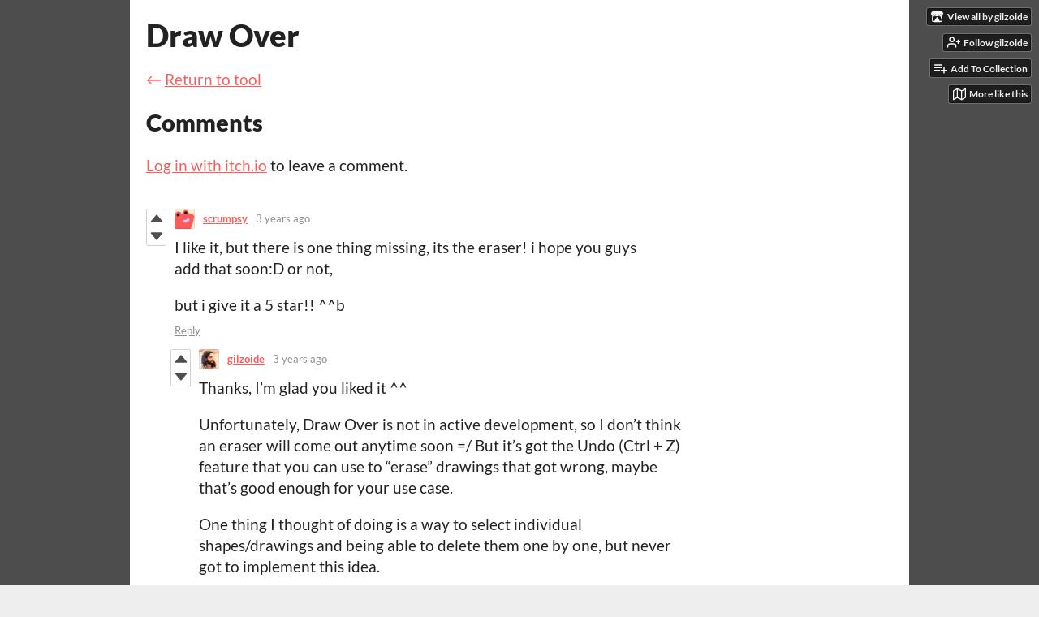

--- FILE ---
content_type: text/html
request_url: https://gilzoide.itch.io/draw-over/comments
body_size: 5594
content:
<!DOCTYPE HTML><html lang="en"><head><meta charset="UTF-8"/><meta content="#4d4d4d" name="theme-color"/><meta content="https://img.itch.zone/aW1nLzYwNDk3NzAucG5n/original/9MbJbq.png" property="og:image"/><link rel="icon" href="https://img.itch.zone/aW1nLzYwMDM3OTcucG5n/32x32%23/cIm7Ja.png" type="image/png"/><meta content="itch.io" property="og:site_name"/><meta content="4503599627724030" property="twitter:account_id"/><meta content="width=device-width, initial-scale=1" name="viewport"/><meta content="games/1049863" name="itch:path"/><meta content="@itchio" name="twitter:site"/><meta content="Comments" name="twitter:title"/><meta content="Drawing application with support for transparent background. Available for Windows, Linux" name="twitter:description"/><meta content="summary_large_image" name="twitter:card"/><meta content="https://img.itch.zone/aW1nLzYwNDk3NzAucG5n/508x254%23mb/ii1Awo.png" property="twitter:image"/><meta content="https://gilzoide.itch.io/draw-over" name="twitter:url"/><title>Comments - Draw Over by gilzoide</title><meta name="csrf_token" value="WyJvaEM1IiwxNzY4Nzg3MDQyLCJWRWxzaDFydUw0TFpjckgiXQ==.zKUvdPWm2xjZY2Y7/Slrn5Hukfw=" /><link rel="stylesheet" href="https://static.itch.io/game.css?1768785863"/><script type="text/javascript">window.itchio_translations_url = 'https://static.itch.io/translations';</script><script src="https://static.itch.io/lib.min.js?1768785863" type="text/javascript"></script><script src="https://static.itch.io/bundle.min.js?1768785863" type="text/javascript"></script><script id="lib_react_src" data-src="https://static.itch.io/react.min.js?1768785863"></script><script src="https://static.itch.io/game.min.js?1768785863" type="text/javascript"></script><script type="text/javascript">I.current_user = null;I.subdomain = true;</script><script type="text/javascript">if (!window.location.hostname.match(/localhost/)) {      window.dataLayer = window.dataLayer || [];
      function gtag(){dataLayer.push(arguments);}
      gtag('js', new Date());
      gtag('config', "G-36R7NPBMLS", {});
      (function(d, t, s, m) {
        s = d.createElement(t);
        s.src = "https:\/\/www.googletagmanager.com\/gtag\/js?id=G-36R7NPBMLS";
        s.async = 1;
        m = d.getElementsByTagName(t)[0];
        m.parentNode.insertBefore(s, m);
      })(document, "script");
      }</script><style id="game_theme" type="text/css">:root{--itchio_ui_bg: #383838;--itchio_ui_bg_dark: #313131}.wrapper{--itchio_font_family: Lato;--itchio_bg_color: #4d4d4d;--itchio_bg2_color: rgba(255, 255, 255, 1);--itchio_bg2_sub: #e5e5e5;--itchio_text_color: #222222;--itchio_link_color: #fa5c5c;--itchio_border_color: #d8d8d8;--itchio_button_color: #fa5c5c;--itchio_button_fg_color: #ffffff;--itchio_button_shadow_color: #e54747;background-color:#4d4d4d;/*! */  /* */}.inner_column{color:#222222;font-family:Lato,Lato,LatoExtended,sans-serif;background-color:rgba(255, 255, 255, 1)}.inner_column ::selection{color:#ffffff;background:#fa5c5c}.inner_column ::-moz-selection{color:#ffffff;background:#fa5c5c}.inner_column h1,.inner_column h2,.inner_column h3,.inner_column h4,.inner_column h5,.inner_column h6{font-family:inherit;font-weight:900;color:inherit}.inner_column a,.inner_column .footer a{color:#fa5c5c}.inner_column .button,.inner_column .button:hover,.inner_column .button:active{background-color:#fa5c5c;color:#ffffff;text-shadow:0 1px 0px #e54747}.inner_column hr{background-color:#d8d8d8}.inner_column table{border-color:#d8d8d8}.inner_column .redactor-box .redactor-toolbar li a{color:#fa5c5c}.inner_column .redactor-box .redactor-toolbar li a:hover,.inner_column .redactor-box .redactor-toolbar li a:active,.inner_column .redactor-box .redactor-toolbar li a.redactor-act{background-color:#fa5c5c !important;color:#ffffff !important;text-shadow:0 1px 0px #e54747 !important}.inner_column .redactor-box .redactor-toolbar .re-button-tooltip{text-shadow:none}.game_frame{background:#e5e5e5;/*! */  /* */}.game_frame .embed_info{background-color:rgba(255, 255, 255, 0.85)}.game_loading .loader_bar .loader_bar_slider{background-color:#fa5c5c}.view_game_page .reward_row,.view_game_page .bundle_row{border-color:#e5e5e5 !important}.view_game_page .game_info_panel_widget{background:rgba(229, 229, 229, 1)}.view_game_page .star_value .star_fill{color:#fa5c5c}.view_game_page .rewards .quantity_input{background:rgba(255, 255, 255, 1);border-color:rgba(34, 34, 34, 0.5);color:#222222}.view_game_page .right_col{display:block}.game_devlog_page li .meta_row .post_likes{border-color:#e5e5e5}.game_devlog_post_page .post_like_button{box-shadow:inset 0 0 0 1px #d8d8d8}.game_comments_widget .community_post .post_footer a,.game_comments_widget .community_post .post_footer .vote_btn,.game_comments_widget .community_post .post_header .post_date a,.game_comments_widget .community_post .post_header .edit_message{color:rgba(34, 34, 34, 0.5)}.game_comments_widget .community_post .reveal_full_post_btn{background:linear-gradient(to bottom, transparent, #ffffff 50%, #ffffff);color:#fa5c5c}.game_comments_widget .community_post .post_votes{border-color:rgba(34, 34, 34, 0.2)}.game_comments_widget .community_post .post_votes .vote_btn:hover{background:rgba(34, 34, 34, 0.05)}.game_comments_widget .community_post .post_footer .vote_btn{border-color:rgba(34, 34, 34, 0.5)}.game_comments_widget .community_post .post_footer .vote_btn span{color:inherit}.game_comments_widget .community_post .post_footer .vote_btn:hover,.game_comments_widget .community_post .post_footer .vote_btn.voted{background-color:#fa5c5c;color:#ffffff;text-shadow:0 1px 0px #e54747;border-color:#fa5c5c}.game_comments_widget .form .redactor-box,.game_comments_widget .form .click_input,.game_comments_widget .form .forms_markdown_input_widget{border-color:rgba(34, 34, 34, 0.5);background:transparent}.game_comments_widget .form .redactor-layer,.game_comments_widget .form .redactor-toolbar,.game_comments_widget .form .click_input,.game_comments_widget .form .forms_markdown_input_widget{background:rgba(255, 255, 255, 1)}.game_comments_widget .form .forms_markdown_input_widget .markdown_toolbar button{color:inherit;opacity:0.6}.game_comments_widget .form .forms_markdown_input_widget .markdown_toolbar button:hover,.game_comments_widget .form .forms_markdown_input_widget .markdown_toolbar button:active{opacity:1;background-color:#fa5c5c !important;color:#ffffff !important;text-shadow:0 1px 0px #e54747 !important}.game_comments_widget .form .forms_markdown_input_widget .markdown_toolbar,.game_comments_widget .form .forms_markdown_input_widget li{border-color:rgba(34, 34, 34, 0.5)}.game_comments_widget .form textarea{border-color:rgba(34, 34, 34, 0.5);background:rgba(255, 255, 255, 1);color:inherit}.game_comments_widget .form .redactor-toolbar{border-color:rgba(34, 34, 34, 0.5)}.game_comments_widget .hint{color:rgba(34, 34, 34, 0.5)}.game_community_preview_widget .community_topic_row .topic_tag{background-color:#e5e5e5}.footer .svgicon,.view_game_page .more_information_toggle .svgicon{fill:#222222 !important}
</style></head><body data-host="itch.io" data-page_name="game.comments" class=" locale_en game_layout_widget layout_widget responsive no_theme_toggle"><ul id="user_tools" class="user_tools hidden"><li><a class="action_btn view_more" href="https://gilzoide.itch.io"><svg aria-hidden width="18" height="16" role="img" viewBox="0 0 262.728 235.452" class="svgicon icon_itchio_new" version="1.1"><path d="M31.99 1.365C21.287 7.72.2 31.945 0 38.298v10.516C0 62.144 12.46 73.86 23.773 73.86c13.584 0 24.902-11.258 24.903-24.62 0 13.362 10.93 24.62 24.515 24.62 13.586 0 24.165-11.258 24.165-24.62 0 13.362 11.622 24.62 25.207 24.62h.246c13.586 0 25.208-11.258 25.208-24.62 0 13.362 10.58 24.62 24.164 24.62 13.585 0 24.515-11.258 24.515-24.62 0 13.362 11.32 24.62 24.903 24.62 11.313 0 23.773-11.714 23.773-25.046V38.298c-.2-6.354-21.287-30.58-31.988-36.933C180.118.197 157.056-.005 122.685 0c-34.37.003-81.228.54-90.697 1.365zm65.194 66.217a28.025 28.025 0 0 1-4.78 6.155c-5.128 5.014-12.157 8.122-19.906 8.122a28.482 28.482 0 0 1-19.948-8.126c-1.858-1.82-3.27-3.766-4.563-6.032l-.006.004c-1.292 2.27-3.092 4.215-4.954 6.037a28.5 28.5 0 0 1-19.948 8.12c-.934 0-1.906-.258-2.692-.528-1.092 11.372-1.553 22.24-1.716 30.164l-.002.045c-.02 4.024-.04 7.333-.06 11.93.21 23.86-2.363 77.334 10.52 90.473 19.964 4.655 56.7 6.775 93.555 6.788h.006c36.854-.013 73.59-2.133 93.554-6.788 12.883-13.14 10.31-66.614 10.52-90.474-.022-4.596-.04-7.905-.06-11.93l-.003-.045c-.162-7.926-.623-18.793-1.715-30.165-.786.27-1.757.528-2.692.528a28.5 28.5 0 0 1-19.948-8.12c-1.862-1.822-3.662-3.766-4.955-6.037l-.006-.004c-1.294 2.266-2.705 4.213-4.563 6.032a28.48 28.48 0 0 1-19.947 8.125c-7.748 0-14.778-3.11-19.906-8.123a28.025 28.025 0 0 1-4.78-6.155 27.99 27.99 0 0 1-4.736 6.155 28.49 28.49 0 0 1-19.95 8.124c-.27 0-.54-.012-.81-.02h-.007c-.27.008-.54.02-.813.02a28.49 28.49 0 0 1-19.95-8.123 27.992 27.992 0 0 1-4.736-6.155zm-20.486 26.49l-.002.01h.015c8.113.017 15.32 0 24.25 9.746 7.028-.737 14.372-1.105 21.722-1.094h.006c7.35-.01 14.694.357 21.723 1.094 8.93-9.747 16.137-9.73 24.25-9.746h.014l-.002-.01c3.833 0 19.166 0 29.85 30.007L210 165.244c8.504 30.624-2.723 31.373-16.727 31.4-20.768-.773-32.267-15.855-32.267-30.935-11.496 1.884-24.907 2.826-38.318 2.827h-.006c-13.412 0-26.823-.943-38.318-2.827 0 15.08-11.5 30.162-32.267 30.935-14.004-.027-25.23-.775-16.726-31.4L46.85 124.08c10.684-30.007 26.017-30.007 29.85-30.007zm45.985 23.582v.006c-.02.02-21.863 20.08-25.79 27.215l14.304-.573v12.474c0 .584 5.74.346 11.486.08h.006c5.744.266 11.485.504 11.485-.08v-12.474l14.304.573c-3.928-7.135-25.79-27.215-25.79-27.215v-.006l-.003.002z"/></svg><span class="full_label">View all by gilzoide</span><span class="mobile_label">gilzoide</span></a></li><li><a data-follow_url="https://gilzoide.itch.io/-/follow?source=game" href="https://itch.io/login" data-register_action="follow_user" data-user_id="267051" class="follow_user_btn action_btn" data-unfollow_url="https://gilzoide.itch.io/-/unfollow?source=game"><svg role="img" fill="none" viewBox="0 0 24 24" version="1.1" aria-hidden width="18" height="18" stroke="currentColor" stroke-linejoin="round" stroke-linecap="round" class="svgicon icon_user_plus on_follow" stroke-width="2"><path d="M16 21v-2a4 4 0 0 0-4-4H5a4 4 0 0 0-4 4v2"></path><circle cx="8.5" cy="7" r="4"></circle><line x1="20" y1="8" x2="20" y2="14"></line><line x1="23" y1="11" x2="17" y2="11"></line></svg><svg role="img" fill="none" viewBox="0 0 24 24" version="1.1" aria-hidden width="18" height="18" stroke="currentColor" stroke-linejoin="round" stroke-linecap="round" class="svgicon icon_user_check on_unfollow" stroke-width="2"><path d="M16 21v-2a4 4 0 0 0-4-4H5a4 4 0 0 0-4 4v2"></path><circle cx="8.5" cy="7" r="4"></circle><polyline points="17 11 19 13 23 9"></polyline></svg><span class="on_follow"><span class="full_label">Follow gilzoide</span><span class="mobile_label">Follow</span></span><span class="on_unfollow"><span class="full_label">Following gilzoide</span><span class="mobile_label">Following</span></span></a></li><li><a class="action_btn add_to_collection_btn" href="https://itch.io/login"><svg role="img" fill="none" viewBox="0 0 24 24" version="1.1" aria-hidden width="18" height="18" stroke="currentColor" stroke-linejoin="round" stroke-linecap="round" class="svgicon icon_collection_add2" stroke-width="2"><path d="M 1,6 H 14" /><path d="M 1,11 H 14" /><path d="m 1,16 h 9" /><path d="M 18,11 V 21" /><path d="M 13,16 H 23" /></svg><span class="full_label">Add To Collection</span><span class="mobile_label">Collection</span></a></li><li class="community_link"><a class="action_btn" href="https://gilzoide.itch.io/draw-over#comments"><svg role="img" fill="none" viewBox="0 0 24 24" version="1.1" aria-hidden width="18" height="18" stroke="currentColor" stroke-linejoin="round" stroke-linecap="round" class="svgicon icon_comment" stroke-width="2"><path d="M21 15a2 2 0 0 1-2 2H7l-4 4V5a2 2 0 0 1 2-2h14a2 2 0 0 1 2 2z" /></svg>Comments</a></li><li><a data-label="related_btn" href="https://itch.io/games-like/1049863/draw-over" class="action_btn related_games_btn" target="_blank"><svg role="img" fill="none" viewBox="0 0 24 24" version="1.1" aria-hidden width="18" height="18" stroke="currentColor" stroke-linejoin="round" stroke-linecap="round" class="svgicon icon_map" stroke-width="2"><polygon points="1 6 1 22 8 18 16 22 23 18 23 2 16 6 8 2 1 6"></polygon><line x1="8" y1="2" x2="8" y2="18"></line><line x1="16" y1="6" x2="16" y2="22"></line></svg> <span class="full_label">More like this</span><span class="mobile_label">Related</span></a></li></ul><script type="text/javascript">new I.GameUserTools('#user_tools')</script><div id="wrapper" class="main wrapper"><div id="inner_column" class="inner_column size_very_large family_lato"><div id="header" class="header"><h1 class="game_title" itemprop="name">Draw Over</h1></div><div id="game_comments_7485455" class="game_comments_page page_widget base_widget"><p class="breadcrumbs"><a href="https://gilzoide.itch.io/draw-over">← <span class="text">Return to tool</span></a></p><div id="game_comments_8256147" class="game_comments_widget base_widget"><h2 id="comments">Comments</h2><p class="form_placeholder"><a data-register_action="comment" href="https://itch.io/login">Log in with itch.io</a> to leave a comment.</p><div id="community_topic_posts_8609618" class="community_topic_posts_widget base_widget"><div id="community_post_list_9043649" class="community_post_list_widget base_widget"><div data-post="{&quot;id&quot;:6530981,&quot;user_id&quot;:6529387}" id="post-6530981" class="community_post has_replies has_vote_column"><div id="first-post" class="post_anchor"></div><div class="post_grid"><div class="post_votes"><a data-register_action="community_vote" href="https://itch.io/login" title="Vote up" class="vote_up_btn vote_btn"><svg aria-hidden width="20" height="20" role="img" viewBox="0 0 24 24" class="svgicon icon_vote_up" version="1.1"><polygon points="2 18 12 6 22 18" /></svg></a> <a data-register_action="community_vote" href="https://itch.io/login" title="Vote down" class="vote_down_btn vote_btn"><svg aria-hidden width="20" height="20" role="img" viewBox="0 0 24 24" class="svgicon icon_vote_down" version="1.1"><polygon points="2 6 12 18 22 6" /></svg></a></div><a class="avatar_container" href="https://itch.io/profile/scrumpsy"><div class="post_avatar" style="background-image: url(/static/images/frog-red.png)"></div></a><div class="post_header"><span class="post_author"><a href="https://itch.io/profile/scrumpsy">scrumpsy</a></span><span class="post_date" title="2022-08-28 03:48:38"><a href="https://itch.io/post/6530981">3 years ago</a></span><span class="vote_counts"></span></div><div class="post_content"><div dir="auto" class="post_body user_formatted"><p>I like it, but there is one thing missing, its the eraser! i hope you guys add that soon:D or not,</p><p>but i give it a 5 star!! ^^b</p></div><div class="post_footer"><a data-register_action="community_reply" class="post_action reply_btn" href="https://itch.io/login">Reply</a></div></div></div></div><div class="community_post_replies top_level_replies"><div data-post="{&quot;id&quot;:6591875,&quot;user_id&quot;:267051}" id="post-6591875" class="community_post is_reply has_vote_column"><div class="post_grid"><div class="post_votes"><a data-register_action="community_vote" href="https://itch.io/login" title="Vote up" class="vote_up_btn vote_btn"><svg aria-hidden width="20" height="20" role="img" viewBox="0 0 24 24" class="svgicon icon_vote_up" version="1.1"><polygon points="2 18 12 6 22 18" /></svg></a> <a data-register_action="community_vote" href="https://itch.io/login" title="Vote down" class="vote_down_btn vote_btn"><svg aria-hidden width="20" height="20" role="img" viewBox="0 0 24 24" class="svgicon icon_vote_down" version="1.1"><polygon points="2 6 12 18 22 6" /></svg></a></div><a class="avatar_container" href="https://itch.io/profile/gilzoide"><div class="post_avatar" style="background-image: url(https://img.itch.zone/aW1nLzI0MTU5NDQ0LmpwZw==/25x25%23/CNJB2%2F.jpg)"></div></a><div class="post_header"><span class="post_author"><a href="https://itch.io/profile/gilzoide">gilzoide</a></span><span class="post_date" title="2022-09-05 11:41:30"><a href="https://itch.io/post/6591875">3 years ago</a></span><span class="vote_counts"></span></div><div class="post_content"><div dir="auto" class="post_body user_formatted"><p>Thanks, I’m glad you liked it ^^</p>
<p>Unfortunately, Draw Over is not in active development, so I don’t think an eraser will come out anytime soon =/
But it’s got the Undo (Ctrl + Z) feature that you can use to “erase” drawings that got wrong, maybe that’s good enough for your use case.</p>
<p>One thing I thought of doing is a way to select individual shapes/drawings and being able to delete them one by one, but never got to implement this idea.</p>
</div><div class="post_footer"><a data-register_action="community_reply" class="post_action reply_btn" href="https://itch.io/login">Reply</a></div></div></div></div></div><div data-post="{&quot;id&quot;:3528319,&quot;user_id&quot;:3831567}" id="post-3528319" class="community_post has_replies has_vote_column"><div id="last-post" class="post_anchor"></div><div class="post_grid"><div class="post_votes"><a data-register_action="community_vote" href="https://itch.io/login" title="Vote up" class="vote_up_btn vote_btn"><svg aria-hidden width="20" height="20" role="img" viewBox="0 0 24 24" class="svgicon icon_vote_up" version="1.1"><polygon points="2 18 12 6 22 18" /></svg></a> <a data-register_action="community_vote" href="https://itch.io/login" title="Vote down" class="vote_down_btn vote_btn"><svg aria-hidden width="20" height="20" role="img" viewBox="0 0 24 24" class="svgicon icon_vote_down" version="1.1"><polygon points="2 6 12 18 22 6" /></svg></a></div><a class="avatar_container" href="https://itch.io/profile/monkey-soul-games"><div class="post_avatar" style="background-image: url(https://img.itch.zone/aW1nLzY4NTAyODgucG5n/25x25%23/VgOdt0.png)"></div></a><div class="post_header"><span class="post_author"><a href="https://itch.io/profile/monkey-soul-games">Monkey Soul Games</a></span><span class="post_date" title="2021-06-04 04:06:47"><a href="https://itch.io/post/3528319">4 years ago</a></span><span class="vote_counts"><span class="upvotes">(+2)</span></span></div><div class="post_content"><div dir="auto" class="post_body user_formatted"><p>I like it, very interesting&nbsp;<br><br></p></div><div class="post_footer"><a data-register_action="community_reply" class="post_action reply_btn" href="https://itch.io/login">Reply</a></div></div></div></div><div class="community_post_replies top_level_replies"><div data-post="{&quot;id&quot;:3531057,&quot;user_id&quot;:267051}" id="post-3531057" class="community_post is_reply has_vote_column"><div class="post_grid"><div class="post_votes"><a data-register_action="community_vote" href="https://itch.io/login" title="Vote up" class="vote_up_btn vote_btn"><svg aria-hidden width="20" height="20" role="img" viewBox="0 0 24 24" class="svgicon icon_vote_up" version="1.1"><polygon points="2 18 12 6 22 18" /></svg></a> <a data-register_action="community_vote" href="https://itch.io/login" title="Vote down" class="vote_down_btn vote_btn"><svg aria-hidden width="20" height="20" role="img" viewBox="0 0 24 24" class="svgicon icon_vote_down" version="1.1"><polygon points="2 6 12 18 22 6" /></svg></a></div><a class="avatar_container" href="https://itch.io/profile/gilzoide"><div class="post_avatar" style="background-image: url(https://img.itch.zone/aW1nLzI0MTU5NDQ0LmpwZw==/25x25%23/CNJB2%2F.jpg)"></div></a><div class="post_header"><span class="post_author"><a href="https://itch.io/profile/gilzoide">gilzoide</a></span><span class="post_date" title="2021-06-04 13:55:47"><a href="https://itch.io/post/3531057">4 years ago</a></span><span class="vote_counts"></span></div><div class="post_content"><div dir="auto" class="post_body user_formatted"><p>Thanks, I’m glad you liked it! =D</p>
<p>Is there anything you think the app is missing?</p>
</div><div class="post_footer"><a data-register_action="community_reply" class="post_action reply_btn" href="https://itch.io/login">Reply</a></div></div></div></div></div><script id="vote_counts_tpl" type="text/template"><% if (up_score > 0) { %><span class="upvotes">(+{{up_score}})</span><% } %><% if (down_score > 0) { %><span class="downvotes">(-{{down_score}})</span><% } %></script></div></div></div></div><div id="view_game_footer" class="footer"><a class="icon_logo" href="https://itch.io/"><svg aria-hidden width="20" height="17" role="img" viewBox="0 0 262.728 235.452" class="svgicon icon_itchio_new" version="1.1"><path d="M31.99 1.365C21.287 7.72.2 31.945 0 38.298v10.516C0 62.144 12.46 73.86 23.773 73.86c13.584 0 24.902-11.258 24.903-24.62 0 13.362 10.93 24.62 24.515 24.62 13.586 0 24.165-11.258 24.165-24.62 0 13.362 11.622 24.62 25.207 24.62h.246c13.586 0 25.208-11.258 25.208-24.62 0 13.362 10.58 24.62 24.164 24.62 13.585 0 24.515-11.258 24.515-24.62 0 13.362 11.32 24.62 24.903 24.62 11.313 0 23.773-11.714 23.773-25.046V38.298c-.2-6.354-21.287-30.58-31.988-36.933C180.118.197 157.056-.005 122.685 0c-34.37.003-81.228.54-90.697 1.365zm65.194 66.217a28.025 28.025 0 0 1-4.78 6.155c-5.128 5.014-12.157 8.122-19.906 8.122a28.482 28.482 0 0 1-19.948-8.126c-1.858-1.82-3.27-3.766-4.563-6.032l-.006.004c-1.292 2.27-3.092 4.215-4.954 6.037a28.5 28.5 0 0 1-19.948 8.12c-.934 0-1.906-.258-2.692-.528-1.092 11.372-1.553 22.24-1.716 30.164l-.002.045c-.02 4.024-.04 7.333-.06 11.93.21 23.86-2.363 77.334 10.52 90.473 19.964 4.655 56.7 6.775 93.555 6.788h.006c36.854-.013 73.59-2.133 93.554-6.788 12.883-13.14 10.31-66.614 10.52-90.474-.022-4.596-.04-7.905-.06-11.93l-.003-.045c-.162-7.926-.623-18.793-1.715-30.165-.786.27-1.757.528-2.692.528a28.5 28.5 0 0 1-19.948-8.12c-1.862-1.822-3.662-3.766-4.955-6.037l-.006-.004c-1.294 2.266-2.705 4.213-4.563 6.032a28.48 28.48 0 0 1-19.947 8.125c-7.748 0-14.778-3.11-19.906-8.123a28.025 28.025 0 0 1-4.78-6.155 27.99 27.99 0 0 1-4.736 6.155 28.49 28.49 0 0 1-19.95 8.124c-.27 0-.54-.012-.81-.02h-.007c-.27.008-.54.02-.813.02a28.49 28.49 0 0 1-19.95-8.123 27.992 27.992 0 0 1-4.736-6.155zm-20.486 26.49l-.002.01h.015c8.113.017 15.32 0 24.25 9.746 7.028-.737 14.372-1.105 21.722-1.094h.006c7.35-.01 14.694.357 21.723 1.094 8.93-9.747 16.137-9.73 24.25-9.746h.014l-.002-.01c3.833 0 19.166 0 29.85 30.007L210 165.244c8.504 30.624-2.723 31.373-16.727 31.4-20.768-.773-32.267-15.855-32.267-30.935-11.496 1.884-24.907 2.826-38.318 2.827h-.006c-13.412 0-26.823-.943-38.318-2.827 0 15.08-11.5 30.162-32.267 30.935-14.004-.027-25.23-.775-16.726-31.4L46.85 124.08c10.684-30.007 26.017-30.007 29.85-30.007zm45.985 23.582v.006c-.02.02-21.863 20.08-25.79 27.215l14.304-.573v12.474c0 .584 5.74.346 11.486.08h.006c5.744.266 11.485.504 11.485-.08v-12.474l14.304.573c-3.928-7.135-25.79-27.215-25.79-27.215v-.006l-.003.002z"/></svg></a><a href="https://itch.io/">itch.io</a><span class="dot">·</span><a href="https://gilzoide.itch.io">View all by gilzoide</a><span class="dot">·</span><a data-lightbox_url="https://gilzoide.itch.io/draw-over/report" href="javascript:void(0);" class="report_game_btn">Report</a><span class="dot">·</span><a data-lightbox_url="https://gilzoide.itch.io/draw-over/embed" href="javascript:void(0);" class="embed_game_btn">Embed</a></div></div></div><script type="text/javascript">I.setup_layout()</script><script id="loading_lightbox_tpl" type="text/template"><div class="lightbox loading_lightbox" aria-live="polite"><div class="loader_outer"><div class="loader_label">Loading</div><div class="loader_bar"><div class="loader_bar_slider"></div></div></div></div></script><script type="text/javascript">new I.CommunityViewTopic('#community_topic_posts_8609618', {"report_url":"https:\/\/itch.io\/post\/:post_id\/report"});
I.setup_page();</script></body></html>